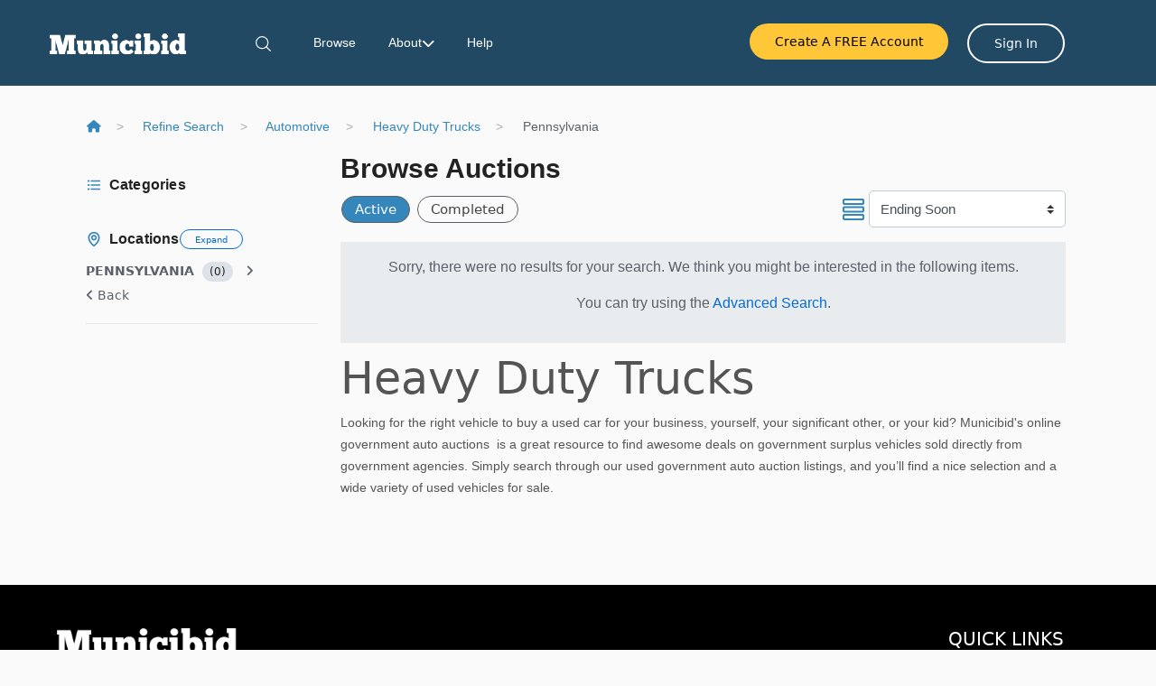

--- FILE ---
content_type: text/css
request_url: https://municibid.com/Content/css/custom_layout_extras.css?v=20250829
body_size: 1480
content:
/* Layout extras (moved from inline <style>) */

.main-footer {
    padding: 3rem 1rem;
    background: #222222;
    box-shadow: inset 0 10px 20px -15px rgba(115, 115, 115, 0.20);
}

    .main-footer p {
        font-size: 0.8rem;
        line-height: 1.2rem;
        margin-bottom: 1.4rem;
    }


/* ===== Nav md: conservar tamaños del logo e íconos ===== */
@media (min-width: 768px) and (max-width: 991.98px) {
  /* ajustá estos tres valores si ocupás un fino ajuste */
  :root {
    --nav-h-md: 60px;     /* altura del header (igual que antes) */
    --brand-h-md: 40px;   /* altura del logo como en imagen 1 */
    --icon-md: 28px;      /* tamaño de la lupa y el hamburger */
  }

  .sticky-header .navbar {
    position: relative;
    min-height: var(--nav-h-md);
  }

  /* solo posicionamiento del logo; tamaño fijo como antes */
  .sticky-header .navbar .navbar-brand {
    position: absolute;
    left: 50%;
    top: 50%;
    transform: translate(-50%, -50%);
    margin: 0; padding: 0; z-index: 2;
  }
  .sticky-header .navbar .navbar-brand img {
    height: var(--brand-h-md);
    width: auto;
  }

  /* lupa a la izquierda, sin escalar más allá de --icon-md */
  .sticky-header .navbar #primary-menu-search {
    position: absolute; left: 12px; top: 0;
    height: var(--nav-h-md);
    display: flex; align-items: center; z-index: 3;
  }
  .sticky-header .navbar #primary-menu-search .svg-icon {
    height: var(--icon-md); width: var(--icon-md); display: block;
  }

  /* hamburger a la derecha, mismo tamaño que la lupa */
  .sticky-header .navbar .navbar-toggler {
    position: absolute; right: 12px; top: 0;
    height: var(--nav-h-md);
    display: flex; align-items: center; padding: 0; border: 0; z-index: 3;
  }
  .sticky-header .navbar .navbar-toggler .svg-icon {
    height: var(--icon-md); width: var(--icon-md); display: block;
  }

  .sticky-header .navbar .me-2 { margin-right: 0 !important; }
}

@media (min-width: 768px) and (max-width: 991.98px) {
    :root {
        --nav-h-md: 60px; /* altura total del header */
        --brand-h-md: 32px; /* logo más pequeño */
        --icon-md: 28px; /* tamaño de lupa y menú */
    }

    .sticky-header .navbar .navbar-brand img {
        height: var(--brand-h-md);
        width: auto;
    }
}




/* -------- TOP NAV (fuera del pushbar) -------- */
/*@media (max-width: 991.98px) {
    .navbar {
        position: relative;
    }*/
    /* Orden en flex: search (1), logo (2), hamburger (3) */
    /*#primary-menu-search {
        order: 1;
        display: flex;
        align-items: center;
        min-width: 44px;
    }

    .navbar .navbar-brand {
        order: 2;
    }

    .navbar .navbar-toggler {
        order: 3;
        margin-left: auto;
    }*/
    /* Centrar el logo absolutamente para que quede 100% al centro */
    /*.navbar .navbar-brand {
        position: absolute;
        left: 50%;
        transform: translateX(-50%);
        margin: 0 !important;
        z-index: 1;*/ /* por debajo de los botones laterales pero sobre el fondo */
    /*}*/
    /* Asegurar que los íconos laterales no se superpongan con el centro */
    /*#primary-menu-search,
    .navbar .navbar-toggler {
        z-index: 2;
    }*/
        /* Tamaños cómodos para tocar */
        /*#primary-menu-search .svg-icon,
        .navbar .navbar-toggler .svg-icon {
            width: 28px;
            height: 28px;
        }
}*/

/* -------- PUSHBAR (menú móvil) -------- */
/*.full-screen-menu {
    width: 100vw !important;
    max-width: 100vw !important;
    display: flex;
    flex-direction: column;
    align-items: center;
    text-align: center;
    padding: 0;
}

    .full-screen-menu .menu-header {
        position: relative;
        width: 100%;
        display: flex;
        justify-content: center !important;
        align-items: center;
        min-height: 64px;
        padding: calc(0.75rem + env(safe-area-inset-top, 0)) 3rem 0.75rem 3rem;
    }

    .full-screen-menu .logo-mobile img {
        max-width: 180px;
        height: auto;
        display: block;
        margin: 0 auto;
    }

    .full-screen-menu .btn-close-menu {
        position: absolute;
        right: 1rem;
        top: 50%;
        transform: translateY(-50%);
        background: transparent;
        border: 0;
        padding: 0;
        line-height: 1;
    }

        .full-screen-menu .btn-close-menu .close-icon {
            width: 28px;
            height: 28px;
        }

    .full-screen-menu .navbar-nav {
        width: 100%;
        align-items: center;
        gap: .25rem;
    }

        .full-screen-menu .navbar-nav .nav-link {
            padding: .75rem 0;
            font-size: 1.1rem;
        }

    .full-screen-menu .mobile-divider {
        width: 80%;
        margin: .5rem auto;
        border-top: 1px solid rgba(255,255,255,.15);
    }

    .full-screen-menu .mobile-sell-button-container .sell-button {
        border-radius: 999px;
        padding: .75rem 1rem;
    }

.pushbar {
    z-index: 1050;
}*/
